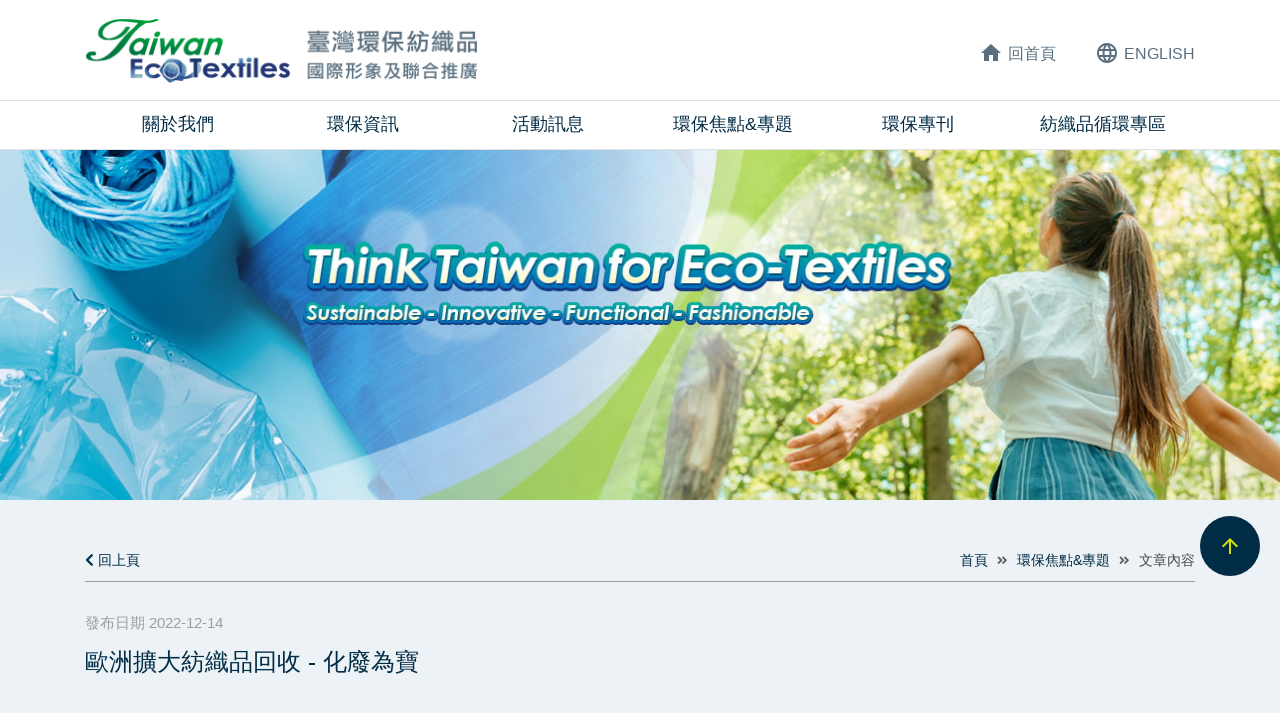

--- FILE ---
content_type: text/html; charset=utf-8
request_url: https://eco.textiles.org.tw/mod/news/index.php?REQUEST_ID=ccd13a998f40d204e83a2e14a7df34943f1e364c36b3f067a9e6c2bf50ada8b5
body_size: 3540
content:
<!DOCTYPE html PUBLIC "-//W3C//DTD XHTML 1.0 Transitional//EN" "http://www.w3.org/TR/xhtml1/DTD/xhtml1-transitional.dtd">
<html xmlns="http://www.w3.org/1999/xhtml" xml:lang="en" lang="zh-Hant">
<head>
<meta http-equiv='Content-Type' content='text/html; charset=utf-8' />
<meta http-equiv='Content-Language' content='zh-tw' /><meta name='viewport' content='width=device-width, initial-scale=1'>
<meta name='author' content='Design by 中壹資訊 www.no1.com.tw' />
<meta name='copyright' content='Copyright (c) 2020 by 臺灣環保紡織品推廣與服務網' />
<meta name='keywords' content='紡拓會,臺灣環保紡織品推廣,textiles,TTF' />
<meta name='description' content='臺灣環保紡織品推廣與服務網' />
<link rel="icon" href="https://eco.textiles.org.tw/favicon.ico" type="image/x-icon" />
<title>歐洲擴大紡織品回收 - 化廢為寶 - 臺灣環保紡織品推廣與服務網</title>
<script type='text/javaScript' defer src='https://eco.textiles.org.tw/public/public.js'></script>
<script type='text/javaScript' defer src='https://eco.textiles.org.tw/public/JsLoader.js'></script>

<link href="https://eco.textiles.org.tw/public/bootstrap/css/bootstrap.min.css" rel="stylesheet" type="text/css" />
<link href="https://eco.textiles.org.tw/style.css?t=1768820809" rel="stylesheet" type="text/css" />
<link href="https://eco.textiles.org.tw/public.css?t=1768820809" rel="stylesheet" type="text/css" />
<link href="https://eco.textiles.org.tw/public/fontawesome/css/fontawesome.css" rel="stylesheet">
<link href="https://eco.textiles.org.tw/public/fontawesome/css/brands.css" rel="stylesheet">
<link href="https://eco.textiles.org.tw/public/fontawesome/css/solid.css" rel="stylesheet">
<link href="https://eco.textiles.org.tw/public/fontawesome/css/regular.css" rel="stylesheet">

<script src="https://eco.textiles.org.tw/public/jquery/jquery-3.5.1.min.js" type="text/Javascript"></script>

<script defer type="text/javascript" src="https://eco.textiles.org.tw/public/jquery/popper.min.js"></script>
<script defer src="https://eco.textiles.org.tw/public/bootstrap/js/bootstrap.min.js" type="text/Javascript"></script>
<script defer type="text/javascript" src="https://eco.textiles.org.tw/public/controller.js?t=1768820809"></script>
<script defer type="text/javascript" src="https://eco.textiles.org.tw/public/normal.js?t=1768820809"></script>
<script type="text/javascript">
function doWebMsg(){
  
}

function doInit(){
}

function doInit1(){
  doWebMsg();
  
  doInit();
}
$(function(){

});
</script>

</head><body onload="doInit1();" >
<div class="mtop"></div>
<div class="header">
    <div class="container-lg">
        <div class="topnav">
            <div class="logo"><a href="https://eco.textiles.org.tw/"><img src="https://eco.textiles.org.tw/images/logo.png"/></a></div>
            <div class="link">
                <a class="d-none d-lg-inline-block" href="https://eco.textiles.org.tw/"><span class="material-icons space">home</span>回首頁</a>
                <a class="d-inline-block" href="https://eco.textiles.org.tw/en/"><span class="material-icons space">language</span>ENG<span class="d-none d-lg-inline">LISH</span></a>
                <a class="d-inline-block d-lg-none" href="javascript:void(0);" id="menuBtn"><span class="material-icons">menu</span></a>
            </div>
        </div>
    </div>
    <div class="BD1 d-none d-lg-block"></div>
    <div class="container-lg">
        <div class="menu">
            <nav class="navbar navbar-expand-lg">
                <div class="collapse navbar-collapse" id="navbarMenu">
                    <ul class="navbar-nav">
                        <li class="nav-item d-block d-lg-none BD1">
                            <a href="#"><span class="material-icons space">language</span>ENG</a>
                        </li>
                        <li class="nav-item">
                            <a href="https://eco.textiles.org.tw/mod/data/index.php">關於我們</a>
                        </li>
                        <li class="nav-item">
                            <a href="https://eco.textiles.org.tw/mod/info/index.php">環保資訊</a>
                        </li>
                        <li class="nav-item">
                            <a href="https://eco.textiles.org.tw/mod/news/index.php">活動訊息</a>
                        </li>
                        <li class="nav-item">
                            <a href="https://eco.textiles.org.tw/mod/news/index.php?REQUEST_ID=e9b4e6f8609381cb4f1dd66f053d7f2a8acdd6daf51c029a496486e0824b9515">環保焦點&專題</a>
                        </li>
                        <li class="nav-item">
                            <a href="https://eco.textiles.org.tw/mod/download/index.php">環保專刊</a>
                        </li>
                        <li class="nav-item" id="sub-textiles">
                            <a href="https://eco.textiles.org.tw/?bar=4">紡織品循環專區</a>
                            <div class="subnav"><ul>
                                <li class="sub-item"><a href="https://eco.textiles.org.tw/mod/news4/">紡織循環</a></li>
                                <li class="sub-item"><a href="https://eco.textiles.org.tw/mod/news2/">永續時尚</a></li>
                                <li class="sub-item"><a href="https://eco.textiles.org.tw/mod/ecobuy/index.php?REQUEST_ID=2dd8cb8c3a4e1eec6d3d9d8789fbb654">循環採購</a></li>
                                <li class="sub-item"><a href="https://eco.textiles.org.tw/mod/news3/">諮詢管道</a></li>
                            </ul></div>
                        </li>
                        <li class="nav-item d-block d-lg-none">
                            <a href="https://eco.textiles.org.tw/mod/contact/index.php">聯絡我們</a>
                        </li>
                                            </ul>
                </div>
            </nav>
        </div>
    </div>
    <div class="submenu"><div class="ii">
        <div class="container">
        <div class="d-flex justify-content-center">
            <div class="sub-item"><a href="https://eco.textiles.org.tw/mod/news4/">紡織循環</a></div>
            <div class="sub-item"><a href="https://eco.textiles.org.tw/mod/news2/">永續時尚</a></div>
            <div class="sub-item"><a href="https://eco.textiles.org.tw/mod/ecobuy/index.php?REQUEST_ID=2dd8cb8c3a4e1eec6d3d9d8789fbb654">循環採購</a></div>
            <div class="sub-item"><a href="https://eco.textiles.org.tw/mod/news3/">諮詢管道</a></div>
        </div>
        </div></div>
    </div>
    <div class="BD1 d-none d-lg-block"></div>
</div>
<div class="mask"></div><script defer type="text/javascript" src="https://eco.textiles.org.tw/public/jquery/jquery.jcarousel.min.js"></script>
<script defer type="text/javascript" src="https://eco.textiles.org.tw/public/jquery/jquery.jcarousel-swipe.min.js"></script>
<script defer type="text/javascript" src="https://eco.textiles.org.tw/public/home_jcarousel.js?t=1768820809"></script>
<div class="top">
    <div class="topbnr">
        <div class="wrapper">
            <div class="jcarousel-wrapper">
                <div class="jcarousel">
                    <ul data-playing=0 >
                                                    <li>
                                                                    <div class="bnr" data-pc="https://eco.textiles.org.tw/public/files/bnr/B8089936301S.jpg" data-md="https://eco.textiles.org.tw/public/files/bnr/B8089936301M.jpg"  data-delay="8000"></div>
                                                            </li>
                                            </ul>
                </div>
            </div>
        </div>
    </div>
    </div>

<script type="text/javascript">
$(function(){
    topbnr_init();
});
</script><div class="main">
  <div class="container newsdetail">
    <div class="mh40"></div>
    <div class="Breadcrumb  ">
	<div>
				<a href="index.php?REQUEST_ID=929322519302bfac7f31da3a058ea1c1"><i class="fas fa-chevron-left"></i>&nbsp;回上頁</a>
			</div>
	<div>
		<div class="d-none d-lg-block">
										<a href="https://eco.textiles.org.tw/">首頁</a>
						<i class="arrow fas fa-angle-double-right"></i>										<a href="https://eco.textiles.org.tw/mod/news/index.php?REQUEST_ID=e9b4e6f8609381cb4f1dd66f053d7f2a8acdd6daf51c029a496486e0824b9515">環保焦點&專題</a>
						<i class="arrow fas fa-angle-double-right"></i>										<span>文章內容</span>
											</div>
	</div>
</div>
    <div class="mh20"></div>
    <div class="date">發布日期 2022-12-14</div>
    <div class="title">歐洲擴大紡織品回收 - 化廢為寶</div>
    <div class="mh40"></div>
    <div class="EditContent">
        
    </div>
    <div class="bottomLink">
        
<script type="text/javascript">
	function copylink(){
		var text = "https://eco.textiles.org.tw/mod/news/index.php?REQUEST_ID=fee18516c5e1af40456d93355181ae4160f254d68d912f9234dede52f4c114f9";
		if( navigator.clipboard != undefined ){
			navigator.clipboard.writeText(text);
			alert("已複製網址至剪貼簿");
		}
		else if( window.clipboardData ){
			window.clipboardData.setData("Text",text);
			alert("已複製網址至剪貼簿");
		}
	}
</script>

<div class="Share">
    <span>分享&ensp;+&ensp;</span>
    <div class="shareIcon">
        <a title="分享到Facebook" class="fb" href="http://www.facebook.com/sharer/sharer.php?u=https%3A%2F%2Feco.textiles.org.tw%2Fmod%2Fnews%2Findex.php%3FREQUEST_ID%3Dfee18516c5e1af40456d93355181ae4160f254d68d912f9234dede52f4c114f9" target="_blank" rel="noopener noreferer" ><i class="fab fa-facebook-f"></i></a>
        <a title="分享到LINE" class="line" href="https://social-plugins.line.me/lineit/share?url=https%3A%2F%2Feco.textiles.org.tw%2Fmod%2Fnews%2Findex.php%3FREQUEST_ID%3Dfee18516c5e1af40456d93355181ae4160f254d68d912f9234dede52f4c114f9" target="_blank" rel="noopener noreferer" ><img src="https://eco.textiles.org.tw/images/icon_line-a.png"/></a>
        <a title="分享到Twitter" class="twitter" href="http://twitter.com/share?url=https%3A%2F%2Feco.textiles.org.tw%2Fmod%2Fnews%2Findex.php%3FREQUEST_ID%3Dfee18516c5e1af40456d93355181ae4160f254d68d912f9234dede52f4c114f9" target="_blank" rel="noopener noreferer" ><i class="fab fa-twitter"></i></a>
        <a title="複製連結" href="javascript:void(0);" onclick="copylink();"><i class="material-icons trans">link</i></a>
    </div>
</div>        <a class="linkType1 back" href="index.php?REQUEST_ID=929322519302bfac7f31da3a058ea1c1"><i class="fas fa-chevron-left"></i>&ensp;回上頁</a>
    </div>
</div>
<div class="mh_main_bottom"></div></div>
<div class="footerBnr">
    <div class="weblink">
        <div class="container">
            <div class="list">
                                                    <a href="https://eco.textiles.org.tw/mod/contact/index.php?REQUEST_ID=20aab4ac416192f56e2ebf1f707bacca"  >
                        <img src='https://eco.textiles.org.tw/public/files/modimg/If1e486242d2dfc7b56L.jpg'  alt='環保紡織品供應商登錄' title='環保紡織品供應商登錄' />
                    </a>
                                <div class="empty"></div>                                                    <a href="https://www.textiles.org.tw/TTF/main/home/Home.aspx" target="_blank" >
                        <img src='https://eco.textiles.org.tw/public/files/modimg/I00bbd62305759f1fa0J.jpg'  alt='紡拓會' title='紡拓會' />
                    </a>
                                                                                    <a href="https://tft.ttfapproved.org.tw/" target="_blank" >
                        <img src='https://eco.textiles.org.tw/public/files/modimg/Ie7d4c6230579d5b119P.jpg'  alt='台灣機能性紡織品' title='台灣機能性紡織品' />
                    </a>
                                                                                    <a href="https://cogp.greentrade.org.tw/Certificate" target="_blank" >
                        <img src='https://eco.textiles.org.tw/public/files/modimg/I5612f6242d2e7f372dM.jpg'  alt='產品綠色驗證檢索平台' title='產品綠色驗證檢索平台' />
                    </a>
                                                                                    <a href="https://export.textiles.org.tw" target="_blank" >
                        <img src='https://eco.textiles.org.tw/public/files/modimg/Ia48256230581e333b2O.jpg'  alt='紡織品整合行銷與商機開發計畫' title='紡織品整合行銷與商機開發計畫' />
                    </a>
                                                                                    <a href="https://www.textilemonthly.com.tw/" target="_blank" >
                        <img src='https://eco.textiles.org.tw/public/files/modimg/If410562305840a6adeU.jpg'  alt='紡織月刊數位版' title='紡織月刊數位版' />
                    </a>
                                                                                    <a href="https://www.textilesinfo.tw/" target="_blank" >
                        <img src='https://eco.textiles.org.tw/public/files/modimg/Ibd48f6230585d9d6ceH.jpg'  alt='紡織品產銷知識應用服務資訊網' title='紡織品產銷知識應用服務資訊網' />
                    </a>
                                                            </div>
        </div>
    </div>
</div>
<div class="container">
	<div class="footer">
		<div class="link">
			<div class="type1">
								<a href="https://www.textiles.org.tw/TTF/main/home/home.aspx" target="_blank" rel="noreferer noopener" ><img src="https://eco.textiles.org.tw/images/logo_ttf-2x.png" /></a>
			</div>
			<div class="type2">
				<a class="mr" href="https://eco.textiles.org.tw/mod/contact/index.php">聯絡我們</a>
							</div>
		</div>
		<div class="desc">
			<div class="txt">臺灣環保紡織品推廣與服務網</div>
			<div class="copyright">
				<span>Copyright © 2025 Taiwan Textile Federation.</span>
				<span class="d-block d-md-inline">Design by <a target="_blank" href="https://www.no1.com.tw">No1</a></span>
			</div>
		</div>
	</div>
</div><div class="sidebar">
    <button class="totop"><span class="material-icons trans">arrow_upward</span></button>
</div>


<!-- modal -->


</body></html>

--- FILE ---
content_type: text/css
request_url: https://eco.textiles.org.tw/style.css?t=1768820809
body_size: 2351
content:


.main .Breadcrumb { display: flex; justify-content: space-between; font-size:0.875rem; padding:10px 0px; color:#474747; border-bottom:1px solid #9e9d9f; }
.main .Breadcrumb i.arrow { font-size:0.75rem; color:#5e5e5e; margin:0px 5px; }
.main .Breadcrumb a { color:#002c45; }
.main .Breadcrumb a:hover { color:#f2a900; }

.main .EditContent { text-align: justify; font-size:1.125rem; color:#474747; }
.main .EditContent img { width:100%; max-width:100%; height:auto !important; }
.main .EditContent a { color:#0070be; text-decoration: underline; }
.main .EditContent a:hover { color:#f2a900;  }

.main .classname { display: flex; align-items:center; }
.main .classname .row { width:100%; margin:20px -3px; }
.main .classname .row > div { padding:10px 3px; }
.main .classname a { display: block; font-size:1rem; text-align:left; color:#262626; border-bottom:1px solid #474747; padding:5px 0px; height:100%; }
.main .classname a.active,.classname a:hover { color:#1ba1e6; border-bottom:2px solid #1ba1e6; }

.main .classname .list { width:calc(100% - 150px); }
.main .classname .year { width:120px; margin-left:30px; }
.main .classname .year select { font-size:0.875rem; }

.main .BottomPage { display: flex; justify-content: center; align-items:center; }
.main .BottomPage .move { width:32px; height:32px; border-radius:25px; background-color:#002c45; color:#dae000; padding:4px; }
.main .BottomPage .move:not(.disable):hover { background-color:#ff9500; }
.main .BottomPage .move.disable { background-color:#cccccc; }
.main .BottomPage .page { margin:0px 25px; }
.main .BottomPage .page select { width:84px; height:40px; border:1px solid #9d9d9f; color:#474747; padding:8px 10px; }

.main .Share { display: inline-flex; align-items:center;  }
.main .Share .shareIcon { display: flex; }
.main .Share .shareIcon a { display: flex; align-items: center; justify-content: center; width:32px; height:32px; background-color:#3f3a39; color:#fff; border-radius: 25px; margin:0px 5px; }
.main .Share .shareIcon a.line img { width:18px; }
.main .Share .shareIcon a.fb { background-color:#004a86; }
.main .Share .shareIcon a.line { background-color:#00c400; }
.main .Share .shareIcon a.twitter { background-color:#00adef; }
.main .Share .shareIcon a:hover { color:#fff; background-color:#ff9500; }

.main .RowItem { text-align:justify; background-color:#fff; margin-top: 40px; }
.main .RowItem .txt { padding:10px; }
.main .RowItem .txt .title a { color:#002c45; }
.main .RowItem .txt .date { font-size:0.875rem; color:#596f7f; }

.main .Info { text-align:left; margin-left:105px; }
.main .Info > div:not(:first-child) { margin-top:60px; }
.main .Info .title { color:#006e3b; }
.main .Info .bd { margin:20px 0px; width:40px; height:4px; background-color:#006e3b; }
.main .Info .content { color:#262626; font-size:0.9375rem; }

/* 無資料顯示 */
.main .nodata { text-align: center; padding:40px 0px; color:#919191; font-size:1.5rem; }
.main .nodata .emotion { font-size:6rem; padding-bottom:60px; }

/* ====== news ====== */

.main .news .cls { margin:10px 0px; justify-content: center;  border-bottom:2px solid #cbd4dc; }
.main .news .cls .item { padding-bottom:20px; text-align:center; font-size:1.125rem; }
.main .news .cls a { color:#777777; text-decoration: none; padding-bottom:3px; }
.main .news .cls a:hover { color:#f2a900; border-bottom:2px solid #f2a900; }
.main .news .cls a.now { border-bottom:2px solid #808080;  } 
.main .news .cls select { display:none; }

/* .news { padding-bottom:40px; } */
.main .news .new { color:#c6c6c6;  position: relative; display: flex; justify-content: flex-start; align-items: center; padding:30px 60px 30px 30px; border-bottom: 1px solid #dbe4ec; text-align: left; }
.main .news .new:hover { background-color:#f2a900; color:#303030; }
.main .news .new .date { color:#596f7f; display:inline-block; margin-right:75px; font-size:1rem; }
.main .news .new .nc .newtitle { color:#002c45; font-size:1.375rem; }
.main .news .new .nc .FontIcon { color:#8ec901; position: absolute; top:50%; right:30px; transform: translate(0,-50%); }

.main .newsdetail { text-align: left; }
.main .newsdetail .date { color:#9e9d9f; margin-top:10px; font-size:0.9375rem; }
.main .newsdetail .title { color:#002c45; margin-top:10px; font-size:1.5rem; }
.main .newsdetail .bottomLink { display: flex; flex-wrap: wrap; justify-content: space-between; margin-top:40px; }

.main .ecobuy .submenu { margin-bottom:30px; margin-top:-15px; }
.main .ecobuy .submenu .item { margin:0 15px; }
.main .ecobuy .submenu .item a { display:inline-block; border:1px solid #909090; color:#606060; padding:10px 20px; border-radius:6px; }
.main .ecobuy .submenu .item a.now { border:1px solid #000000;  color:#303030; font-weight:bold; }
.main .ecobuy .submenu .item a:hover { color:#000; }
.main .ecobuy .cls { margin:10px 0px; justify-content: center;  border-bottom:2px solid #cbd4dc; border-top:2px solid #cbd4dc; }
.main .ecobuy .cls .item { padding-bottom:15px; padding-top:15px; text-align:center; font-size:1.125rem; }
.main .ecobuy .cls a { color:#777777; text-decoration: none; padding-bottom:3px; }
.main .ecobuy .cls a:hover { color:#f2a900; border-bottom:2px solid #f2a900; }
.main .ecobuy .cls a.now { border-bottom:2px solid #808080;  color:#303030; } 
.main .ecobuy .cls select { display:none; }

.main .ecobuy .sh { margin-top:20px; }
.main .ecobuy .sh form { text-align:center; }
.main .ecobuy .sh .txt { width:400px; max-width:70%; }
.main .ecobuy .sh button { background-color:#002c45; color:#fff; border-radius:8px; padding:3px 10px; margin-left:8px; }
.main .ecobuy .sh button:hover { background-color:#f2a900; }


.main .ecobuy .list { margin-top:30px; }
.main .ecobuy .list table { width:100%; }
.main .ecobuy .list th { border-bottom:1px solid #ccc; background-color:#c0e8d2; padding:10px; }
.main .ecobuy .list td { border-bottom:1px solid #ccc; background-color:#fff; padding:10px; word-break:break-all; }
.main .ecobuy .list td .en { color:#005040; }
.main .ecobuy .list td > div { margin:1px 0; }
.main .ecobuy .list td.td1 { width:30%; }
.main .ecobuy .list td.td2 { width:35%; }

.main .ecobuy .list .td3 > div > span { color:#1f5060; }


.main .ecobuy .list .show2 th { padding-left:20px; padding-right:20px; }
.main .ecobuy .list .show2 td { padding-left:20px; padding-right:20px; }
.main .ecobuy .list .show2 .td2 { margin-top:20px; }
.main .ecobuy .list .show2 .td3 { margin-top:20px; }



.main .contact .Info .content { font-size:1rem; margin-top:10px; }
.main .contact .Info > div:not(:first-child) { margin-top:40px; }

.main .supplier .content { line-height:26px; }
.main .supplier .title { color:#006e3b; font-size:2rem; margin-bottom:40px; margin-top:60px; }
.main .supplier form .left { padding-right:40px; }
.main .supplier form .left .check { margin-top:10px; margin-right:5px; }
.main .supplier form .left .otherCheck { display: inline-block; }
.main .supplier form .left .otherCheck .form-control.other { display: inline-block; width:120px; }
.main .supplier form .right .check { margin-top:20px; line-height:24px; }
.main .supplier form .right .tt { color:#006e3b; }
.main .supplier form .right .checkmark { top:4px; }
.main .supplier form .formBD { border-top:1px solid #919191; margin-top:40px; margin-bottom:40px; }

.main .download .tit { color:#002c45; font-size:1.5rem; }
.main .download .online { display: flex; flex-direction: row-reverse; }
.main .download .online .info { margin-top:40px; }
.main .download .online .info span { color:#006e3b; }
.main .download .online .info a { color:#262626; border-bottom:1px solid #262626; }
.main .download .online .info a:hover { color:#f2a900; border-bottom:1px solid #f2a900; }
.main .download .row > .wd1 { width:20%; padding-left:15px; padding-right:15px; }
.main .download .row > .wd2 { width:80%; padding-left:15px; padding-right:15px; }
.main .download .wd2 .content { margin-top:40px; font-size:1.125rem; line-height:35px; }
.main .download .BD1 { border-top:1px solid #919191; margin-top:60px; margin-bottom:80px; }
.main .download .RowItem .txt .date { font-size:1rem; margin-top:10px; }

@media (max-width:1199.98px){
    .main .Info { margin-left:40px; }

    .main .supplier form .left .otherCheck { display: block; }
}

@media (max-width:991.98px){
    .main .Info { margin-left:0px; margin-top:40px; }

    .main .ecobuy .list .show1 { display:none; }

    .main .supplier form .left { padding-right:0px; }
    .main .supplier form .left .otherCheck { display: inline-block; }
    .main .supplier form .right { margin-top:60px; }

    .main .download .row > .wd1 { width:33%; }
    .main .download .row > .wd2 { width:67%; }
}

@media (max-width:767.98px){
    .main .classname { flex-direction: column; padding:0px; }
    .main .classname .row { padding-top:20px; }
    .main .classname .cls { display:none; }
    .main .classname select { display:block; width:100%; border:none; padding:10px; font-size:1rem; border-bottom:1px solid #1ba1e6; color:#1ba1e6; background-color:transparent; }

    .main .classname .list { width:100%; margin:0px; }
    .main .classname .year { width:100%; margin-left:0px; margin-bottom:20px; }

    .main .BottomPage { justify-content: space-between; }

    /* ====== news ====== */
    .main .news .cls div { display:none; }
    .main .news .cls select { display:block; width:100%; border:none; padding:10px; font-size:1.25rem; color:#777777; }

    .main .news .new { display:block; padding:15px 30px 15px 15px; }
    .main .news .new .nc .newtitle { font-size:1.25rem; }
    .main .news .new .nc .FontIcon { right:5px; }

    .main .newsdetail .bottomLink .Share { margin-top:30px; margin-right:20px; }
    .main .newsdetail .bottomLink .back { margin-top:30px; }

    .main .ecobuy .submenu .item { margin:0 6px; }
    .main .ecobuy .submenu .item a { padding:8px 15px; display:block; text-align:center; }
    .main .ecobuy .cls { border-top:0 none; }
    .main .ecobuy .cls div { display:none; }
    .main .ecobuy .cls select { display:block; width:100%; border:none; padding:10px; font-size:1.25rem; color:#777777; }

    .main .supplier .title { font-size:1.5rem; margin-top:40px; margin-bottom:20px; }
    .main .download .online { flex-direction:row }
    .main .download .row > .wd1 { width:50%; }
    .main .download .row > .wd2 { width:100%; }
}

@media (max-width:575.98px){ 
    .main .ecobuy .submenu .item { flex:0 0 50%; }
    +.main .ecobuy .submenu .item a { display:block; text-align:center; }
}

@media (min-width:576px){ }

@media (min-width:768px){ }

@media (min-width:992px){ 
    .main .ecobuy .list .show2 { display:none; }
}

@media (min-width:1200px){
    .main .download .row .txt { padding:15px 20px; }
    .main .download .RowItem .txt .title a { font-size:1.125rem; }
}




--- FILE ---
content_type: text/css
request_url: https://eco.textiles.org.tw/public.css?t=1768820809
body_size: 3573
content:
@font-face {
    font-family: 'Material Icons';
    font-style: normal;
    font-weight: 400;
    src: url(./public/googlefont/MaterialIcons-Regular.eot); /* For IE6-8 */
    src: local('Material Icons'),
        local('MaterialIcons-Regular'),
        url(./public/googlefont/MaterialIcons-Regular.ttf) format('truetype');
}

.material-icons {
    font-family: 'Material Icons';
    font-weight: normal;
    font-style: normal;
    font-size: 24px;  /* Preferred icon size */
    display: inline-block;
    line-height: 1;
    text-transform: none;
    letter-spacing: normal;
    word-wrap: normal;
    white-space: nowrap;
    direction: ltr;
    transform: translate(0px, 6px);
  
    /* Support for all WebKit browsers. */
    -webkit-font-smoothing: antialiased;
    /* Support for Safari and Chrome. */
    text-rendering: optimizeLegibility;
    /* Support for Firefox. */
    -moz-osx-font-smoothing: grayscale;
    /* Support for IE. */
    font-feature-settings: 'liga';
}

.material-icons.space { margin-right:5px; }
.material-icons.trans { -webkit-transform: none; -ms-transform: none; -moz-transform: translate(0,3px); }


body {font-size:16px; text-align: center; font-family: "Arial","微軟正黑體","Microsoft JhengHei", serif; }
html * { max-height: 9999999px; }
a { color:#002c45; text-decoration: none; }
a:hover { color:#f2a900; text-decoration: none; }
a.linkType1 { background-color:transparent; color:#002c45; border:1px solid #002c45; }
a.linkType1:hover { background-color:#002c45; color:#fff; }
a.linkType1.back { padding:6px 27px; border-radius:25px; }
button { border:none; background-color:transparent; }

.imgBaseBD { position: relative; width:100%; }
.imgBaseArea { position: absolute; top:0px; left:0px; bottom:0px; right:0px; overflow: hidden; }
.imgBaseSize-dl { padding-top:140%; }
.imgBaseSize-square { padding-top:100%; }
/* 圖片cover */
.imgCoverBox { overflow: hidden; }
.imgCoverBox .wh { height:100%; width:auto; position: absolute; top:50%; left:50%; transform: translate(-50%,-50%); }
.imgCoverBox .ww { width:100%; height:auto; position: absolute; top:50%; left:50%; transform: translate(-50%,-50%); }

/* 高度設定 */
.mh10 { height:10px; overflow: hidden; }
.mh20 { height:20px; overflow: hidden; }
.mh30 { height:30px; overflow: hidden; }
.mh40 { height:40px; overflow: hidden; }
.mh50 { height:50px; overflow: hidden; }
.mh60 { height:60px; overflow: hidden; }
.mh_main_top { height:60px; overflow:hidden; }
.mh_main_bottom { height:120px; overflow:hidden; }

.BD1 { border-bottom:1px solid #e2e2e2; }
.BD2 { border-bottom:1px solid #919191; }

/* form  */
input[type="number"] { -moz-appearance: textfield; }
input[type="number"]::-webkit-inner-spin-button,
input[type="number"]::-webkit-outer-spin-button { -webkit-appearance: none; margin:0; }

select { padding:7px 10px; width:100%; background-color:#fff; border:1px solid #9d9d9f; color:#000; }

/* select 改變按鈕圖示 */
select { -webkit-appearance: none; -moz-appearance: none; background: url("./images/arrow.png") no-repeat center center; background-size:24px; background-position:calc(100% - 5px) 50%; background-color:#fff; }
select.none { background-image:none; }

/* ie remove arrow */
select::-ms-expand { display: none; }

.check { display: inline-block; position: relative; line-height:15px; margin-top:5px; padding-left: 22px; margin-bottom: 0px; cursor: pointer; overflow:hidden; -webkit-user-select: none; -moz-user-select: none; -ms-user-select: none; user-select: none; }
.check input:not([type="text"]) { position: absolute; opacity: 0; cursor: pointer; height: 0; width: 0; display:none; }/* Hide the browser's default checkbox */
.checkmark { position: absolute; top: 0px; left: 4px; height: 14px; width: 14px; background-color: #fff; border-radius:3px; border:1px solid #262626; }/* Create a custom checkbox */
.checkmark.square { border-radius: 3px; }
.check:hover input ~ .checkmark { background-color: #ccc; }/* On mouse-over, add a grey background color */
.check input:checked ~ .checkmark { background-color: #262626; border:1px solid #262626; }/* When the checkbox is checked, add a blue background */
.checkmark:after { content: ""; position: absolute; display: none; }/* Create the checkmark/indicator (hidden when not checked) */
.check input:checked ~ .checkmark:after { display: block; }/* Show the checkmark when checked */
.check .checkmark:after { left: 4px; top: 1px; width: 5px; height: 8px; border: solid white; border-width: 0 2px 2px 0; -webkit-transform: rotate(45deg); -ms-transform: rotate(45deg); transform: rotate(45deg); }/* Style the checkmark/indicator */

form { text-align:left; }
form label { color:#006e3b; }
form label.check { color:#262626; }
form .form-group { margin-bottom:25px; }
form .form-control { border:1px solid #9d9d9f; border-radius: 0; height:auto; padding:7px 10px; cursor: pointer; }
form .form-control:focus { box-shadow: none; border-color:#9d9d9f; }
form .form-control.keyword { width:calc(100% - 120px); }
form .verify { display:flex; align-items:center; flex-wrap: wrap; margin:0px -15px; }
form .verify > div { margin-left:15px; margin-right:15px; }
form .verify .verifyInput { width:200px; }
form .verify .verifyImg { width:auto; height:40px; }
form .verify .change { color:#0070be; }
form button.send1 { width:200px; padding:7px 0px; background-color:#002c45; color:#dae000; border-radius:25px; }
form button.send1:hover { background-color:#f2a900; }


.header { position: relative; background-color:#fff; z-index:5; }
.header .topnav { display: flex; justify-content: space-between; align-items: center; height:100px; }
.header .topnav .logo img { height:65px; width:auto; }
.header .topnav .link a { color:#596f7f; }
.header .topnav .link a:hover { color:#f2a900; }
.header .menu .navbar { padding:0; }
.header .menu .navbar .navbar-nav { width:100%; }
.header .menu .navbar .navbar-nav > .nav-item { flex:1; font-size:1.125rem; padding-top:10px; padding-bottom:7px; border-bottom:4px solid transparent; }
.header .menu .navbar .navbar-nav > .now { border-bottom:4px solid #f2a900; }
.header .menu .navbar .subnav { display:none; }

.header .submenu { position:relative; display:none; }
.header .submenu .ii { position:absolute; top:0; left:0; width:100%; background:rgba(80,90,100, 0.8); font-size:1.125rem; color:#fff; padding-top:10px; padding-bottom:10px; }
.header .submenu .sub-item { flex:0 0 18%; }
.header .submenu a { color:#fff; }
.header .submenu a:hover { color:#ffee00; }
.header .submenu-show { display:block; }

.top { position: relative; }
.top .toptitle { position: absolute; left:0; right:0; bottom:0; background-color:rgba(0, 110, 59, 0.5); }
.top .toptitle .MainTitle { text-align:left; padding:16px 0px; }
.MainTitle { font-size:2rem; color:#fff; }

.footerBnr .weblink { background:url("./images/bg_link.jpg") no-repeat center center/cover; }
.footerBnr .weblink .list { height:240px; display: flex; justify-content: center; align-items:center; margin:0px -5px; }
.footerBnr .weblink .list > a, 
.footerBnr .weblink .list > div { width:14.285%; margin:0px 5px; }
.footerBnr .weblink .list > .empty { display:none; }
.footerBnr .weblink .list img { width:100%; }

.footer { color:#596f7f; display: flex; align-items:flex-end; justify-content: space-between; padding:30px 0px; background-color:#fff; }
.footer a { color:#596f7f; }
.footer a:hover { color:#f2a900; }
.footer .link { width:calc(100% - 400px); display: flex; align-items:flex-end; }
.footer .link .type1 a { margin-right:40px; }
.footer .link .type1 img { width:auto; height:85px; }
/* .footer .link .type2 a.mr { margin-right:25px; } */
/* .footer .link .type2 a.lr { margin-left:25px; } */

.footer .desc { width:400px; text-align: right; }
.footer .desc .txt { margin-bottom:20px; }
.footer .desc .copyright { font-size:0.875rem; }

.mask { position: fixed; width:100%; height:100vh; top:0; left:0; z-index:3; background-color:rgba(0,0,0,0.5); display: none; }

.sidebar { position: fixed; right:20px; bottom:20vh; }
.sidebar .totop { display: inline-block; padding:18px 0px; width:60px; height:60px; border-radius: 50px; background-color:#002c45; color:#dae000; }
.sidebar .totop:hover { background-color:#f2a900; }

/* modal */
.clickable { cursor: pointer; }
#searchModal .close , #loginModal .close { position: absolute; right:0px; top:-50px; color:#ffffff; text-shadow:none; opacity: 1; }
#searchModal .modal-dialog { margin:8rem auto; max-width:730px; }
#searchModal .modal-content { border-radius: 0; text-align: left; }
/* .modal .modal-body { padding:14px; } */
#searchModal .modal-body input { border:none; width:calc(100% - 40px); border-right:1px solid #c6c6c6; }
#searchModal .modal-body .fa-search { color:#504f58; width:30px; text-align: right; border:none; background-color:transparent; padding:0px; }
#searchModal .modal-body .fa-search:hover  { color:#9b98a5; }


::-webkit-input-placeholder{ color:#777777; }
/* scrollbar */
.topnb .menu *::-webkit-scrollbar{ display:none; }
.top .topmenu .subject::-webkit-scrollbar { display:none; }

.map-responsive { overflow:hidden; padding-bottom:480px; position:relative; height:0; }
.map-responsive iframe { left:0; top:0; height:100%; width:100%; position:absolute; }

.jcarousel { overflow: hidden; width: 100%; }
.jcarousel ul { width: 10000em; position: relative; list-style: none; margin: 0; padding: 0; }
.jcarousel li { float: left; -moz-box-sizing: content-box; -webkit-box-sizing: content-box; box-sizing: content-box; }
.jcarousel li .bnr { height:350px; }
.jcarousel li img { width:100%; }
/** Carousel Controls **/
.jcarousel-control-prev,
.jcarousel-control-next { position: absolute; top: 50%; transform: translate(0,-50%); text-align: center; z-index: 0; text-decoration: none; cursor: pointer; }
.jcarousel-control-prev { left: 0px; }
.jcarousel-control-next { right: 0px; }

.text-overflow { text-overflow: ellipsis; -ms-text-overflow: ellipsis; overflow:hidden; white-space: nowrap; }

.main { background-color:#edf2f7; text-align:left; }

@media (max-width:1199.98px){
    .footer .link .type1 a { margin:0px 20px; }
    /* .footer .link .type2 a.mr { margin-right:20px; } */
    /* .footer .link .type2 a.lr { margin-left:20px; } */

    form .verify .verifyInput  { width:150px; }
}

@media (max-width:991.98px){
    .header .topnav { height:60px; }
    .header .container-lg { padding:0; }
    .header .topnav .logo { margin-left:15px; }
    .header .topnav .logo img { height:50px; }
    .header .topnav .link a { height:60px; padding-top:13px; padding-bottom:13px; }
    .header .topnav .link #menuBtn { padding-left:18px; padding-right:18px; }
    .header .topnav .link #menuBtn.active { background-color:#002c45; color:#fff; }
    
    .header .menu .navbar .navbar-nav > .nav-item { border-bottom:0px none; }
    .header .menu .navbar .navbar-nav > .now { border-bottom:0px none; }
    .header .menu .navbar .subnav { display:block; }
    .header .menu .navbar .subnav ul { margin:10px 0 0 1.5rem; padding:0; list-style-type:disc; }
    .header .menu .navbar .subnav ul li { margin-top:10px; }
    .header .submenu-show { display:none; }

    .header .menu #navbarMenu { text-align:left; position: absolute; top:-60px; left:0; bottom:0; height:100vh; transition: ease .2s all; background-color:#fff; width:calc(100% - 60px); }
    .header .menu .navbar .navbar-nav > .nav-item { padding:14px 15px; }

    .footerBnr .weblink .list { flex-wrap: wrap; justify-content: flex-start; }
    .footerBnr .weblink .list > a, 
    .footerBnr .weblink .list > div { width:23%; }

    .footer { flex-direction: column; align-items:center; }
    .footer .link { width:100%; justify-content: center; }
    .footer .desc { width:100%; text-align:center; margin-top:30px; }

    .sidebar .totop { width:40px; height:40px; padding:8px 0px; }
}

@media (max-width:767.98px){
    .MainTitle { font-size:1.5rem; }

    .header .topnav .logo { margin-left:5px; }
    .header .topnav .logo img { height:30px; }

    .footerBnr .weblink { background:url("./images/bg_link_m.jpg")no-repeat center center/cover; }
    .footerBnr .weblink .list { height:320px; }
    .footerBnr .weblink .list > a, 
    .footerBnr .weblink .list > div { width:calc(33% - 10px); }

    .footer .link { flex-direction: column; align-items:center; }
    .footer .link .type2 { margin-top:30px; }

    form .verify .verifyInput  { width:100%; }

    .map-responsive { padding-bottom:300px; }

    .jcarousel li .bnr { height:450px; }
}

@media ( max-width:575.98px ){}

@media ( min-width:576px ){}

@media ( min-width:768px ){}

@media ( min-width:992px ){
    .header .topnav .link a:nth-child(2) { margin-left:35px; }
}

@media ( min-width:1200px ){
    .bottombar { display: none; }
}

@media (max-width:450px){
    .footerBnr .weblink .list { height:460px; }
    .footerBnr .weblink .list > a, 
    .footerBnr .weblink .list > div { width:calc(50% - 10px); }
    .footerBnr .weblink .list > .empty { display: block; }
}

--- FILE ---
content_type: text/javascript
request_url: https://eco.textiles.org.tw/public/controller.js?t=1768820809
body_size: 2035
content:
$(document).ready(function(){
    var $body = (window.opera) ? (document.compatMode == 'CSS1Compat' ? $('html') : $('body')) : $('html,body');

    $("#menuBtn").click(function(){
        $(".collapse").collapse('toggle');
    });

    $('.menu .collapse').on('show.bs.collapse',function(e){
         var icon = $('#menuBtn');
        icon.children('span').text('close');
        icon.addClass('active');
        $('body').css('overflow','hidden');
        $('.mask').css('display','block');
        $('.topnb .navbar').css('left','0px');
        // langDisplay(false);
    });
    $('.menu .collapse').on('hidden.bs.collapse',function(e){
        var icon = $('#menuBtn');
        icon.children('span').text('menu');
        icon.removeClass('active');

        $('body').css('overflow','auto');
        $('.mask').css('display','');
        // $('#navbarMenu .dp_menu').css('display','');
        $('.topnb .navbar').css('left','');
        setSubt($('.nav-item .subt'),false);
    });

    $('.mask').click(function(){
        $('.collapse').collapse('hide');
    });

    // 手機版選單 - 下拉式
    $('.nav-item .subt').click(function(event){
        var wd = $(window).outerWidth();
        if( wd < 1200 ){
            if( $(this).find(".icon").length > 0 ){
                var icon = $(this).find(".icon");
                if(icon.attr("class").indexOf("active") < 0){
                    setSubt($(this),true);
                }else{
                    setSubt($(this),false);
                }
            }else{
                if( $(this).children("a").attr("href") ){
                    location.href= $(this).children("a").attr("href");
                }
            }
        }
    });

    function setSubt(subt,status){
        var icon = subt.find('.icon');
        if( status ){
            icon.removeClass('fa-caret-down').addClass('active fa-caret-up');
            subt.css('border-bottom','none');
            subt.find(".bd").css('display','block');
            subt.siblings(".dp_menu:eq(0)").stop();
            subt.siblings(".dp_menu:eq(0)").slideDown();
        }else{
            icon.removeClass('active fa-caret-up').addClass('fa-caret-down');
            subt.css('border-bottom','');
            subt.find(".bd").css('display','');
            subt.siblings(".dp_menu:eq(0)").stop();
            subt.siblings(".dp_menu:eq(0)").slideUp();
        }
    }

    // 至頂按鈕
    $('.totop').click(function(){
        $body.animate({scrollTop:0},600);
        return false;
    });


    $(".topnb .menu .navbar-nav .nav-item a").click(function(event){
        event.stopPropagation();
        var wd = $(window).outerWidth();
        var href = $(this).attr("href");
        if( (href == "#" || href == "") && wd < 1200 ){
            var icon = $(this).find(".icon");
            if(icon.attr("class").indexOf("active") < 0){
                setSubt($(this).parent(),true);
            }else{
                setSubt($(this).parent(),false);
            }
        }
    });

    // =============== 視窗事件 =============== //
    // window.onresize = resize;
    window.addEventListener("resize",resize);
    resize();
    function resize(){
        var width = $(window).outerWidth();
        var height = $(window).outerHeight();
        var scroll_height = $(window).scrollTop();

        if(width >= 1200){
            // $('.dp_menu').css('left','');
            $('.collapse').collapse('hide');
            // langDisplay(false);
        }
        else {
            /* $("#navbarMenu .navbar-nav").css('left','-'+(lv*width)+'px');
            var dp = $('.dp_menu');
            dp.css('left', width+'px'); */
        }

        // footer 填滿
        
        /* var wh = $(window).outerHeight();
        var bh = $('.footer').offset().top + $('.footer').outerHeight();
        var mh = width < 1200 ? $('.bottombar').outerHeight() : 0;
        var fillh = (wh - bh - mh) > 0 ? (wh - bh - mh):0;
        $('.fill').css('height',fillh + 'px'); */

    }

    // =============== 滾動事件 =============== //
    // $(window).scroll(scrollEvent);
    window.addEventListener('scroll',scrollEvent);
    scrollEvent();
    function scrollEvent(){
        // $('.bottombar').removeClass('ctlbar').css('bottom','-120px');
        var scroll_height = $(window).scrollTop();
        var menu_height = $('.topnb').outerHeight(true);
        var ban_bottom = menu_height;
        var width = $(window).outerWidth();
        if($('.top').length > 0){
            ban_bottom = $('.topbnr').offset().top + $('.topbnr').outerHeight(true);
            
            if( parseInt(scroll_height) >= parseInt(ban_bottom - menu_height) ){
                $('.topnb').addClass('active');
                // $('.sidebar').css('right','0px');
                // $('.bottombar').addClass('ctlbar').css('bottom','');
            }
            else if(parseInt(scroll_height) < parseInt(menu_height) && width < 1200){
            }
            else{
                $('.topnb').removeClass('active');
                // $('.sidebar').css('right','-80px');
                // $('.bottombar').addClass('ctlbar').css('bottom','');
            }
        }else{
            $('.topnb').addClass('active');
        }

        /* var footer = $('.footer').position().top - $(window).height();
        if(scroll_height >= footer){
            $('.bottombar').css('position','static');
        }
        else{
            $('.bottombar').css('position','fixed');
        } */
    }

    function anchorMove(self){
        var top_menu = $('.topnb').outerHeight(true);
        var el_name = self.attr('href');
        var dis = $(el_name).offset().top;
        $body.animate({scrollTop: dis},600);
    }

    // =============== 按鈕事件 =============== //
    
    $('.slide-btn').click(function(){
        anchorMove($(this));
        return false;
    });

    $('.verify .change').click(function(){
        var img = $(this).parents('.verify').find('img');
        var url = img.attr('src');
        if( url.indexOf("?") > -1 ){
            url = url.substring(0,url.indexOf("?"));
        }
        img.attr('src',url + "?t=" + new Date().getTime());
    });

    /* $('.topnb .mbtn#toplan').click(function(){
        langDisplay();
    }); */

    /* function langDisplay(status){
        var display = "block";
        var toplan = $('.topnb .mbtn#toplan');
        if(toplan.children("span").attr('class').indexOf('fa-globe-asia') > -1 && status !== false ){
            $('.collapse').collapse('hide');
            toplan.children("span").removeClass('fa-globe-asia').addClass('fa-times');
        }else{
            toplan.children("span").removeClass('fa-times').addClass('fa-globe-asia');
            display = "";
        }
        $('.topnb .toplan').css('display',display);
    } */
    
    $(".header .menu .nav-item").on("mouseenter", function(e){
        if( $(this).attr("id") == "sub-textiles" ){
            $(".header .submenu").addClass("submenu-show");
            if( $(this).hasClass("now") == false ){ 
                $(this).addClass("now");
            }
        }else{
            $(".header .submenu").removeClass("submenu-show");
            $("#sub-textiles").removeClass("now");
        }
    });
    $("#sub-textiles").on("click", function(){
        $(".header .submenu").addClass("submenu-show");
        if( $(this).hasClass("now") == false ){ 
            $(this).addClass("now");
        }
    });
    
    $("#sub-textiles").on("mouseleave", function(e){
        if( $( e.relatedTarget ).closest(".header .submenu").length == 0 ){
            $(".header .submenu").removeClass("submenu-show");
            $("#sub-textiles").removeClass("now");
        }
    });
    $(".header .submenu").on("mouseleave", function(e){
            $(".header .submenu").removeClass("submenu-show");
            $("#sub-textiles").removeClass("now");
    });
    $("body").click(function(e){
        if( $( e.target ).closest(".header .submenu").length == 0 && $( e.target ).closest(".nav-item").length == 0 ){
            $(".header .submenu").removeClass("submenu-show");
            $("#sub-textiles").removeClass("now");
        }
    });
})

--- FILE ---
content_type: text/javascript
request_url: https://eco.textiles.org.tw/public/home_jcarousel.js?t=1768820809
body_size: 575
content:
function topbnr_init(){

    var jcarousel = $('.topbnr .jcarousel');
    var isPC = -1;
    var f_bnr = jcarousel.find('.bnr').eq(0);

    jcarousel
        .on('jcarousel:reload jcarousel:create', function () {
            
            var carousel = $(this),
                width = carousel.innerWidth();

            if (width >= 768 && isPC != 1) {
                carousel.jcarousel('items').find('.bnr').each(function(){
                    $(this).css({"background":"url("+$(this).data("pc")+") no-repeat center center","background-size": "cover"});
                })
            }else if (width < 768 && isPC != 0 ){
                carousel.jcarousel('items').find('.bnr').each(function(){
                    $(this).css({"background":"url("+$(this).data("md")+") no-repeat center center","background-size": "cover"});
                })
            }

            carousel.jcarousel('items').css('width', Math.ceil(width) + 'px');

        })
        .jcarousel({
            wrap: 'circular'
        })
        .jcarouselSwipe();

    // 切換圖片時 / autoscroll設定
    var isAuto = jcarousel.find('ul').data('playing') == '1';
    jcarousel.on('jcarousel:targetin','li',function(event,carousel){
        if( isAuto ){
            var time = $(this).find('img').data('delay');
            jcarousel.jcarouselAutoscroll('reload',{interval:time}).jcarouselAutoscroll('start');
        }
    });
    jcarousel.jcarouselAutoscroll({target:'+=1',autostart:isAuto,interval:f_bnr.data('delay')});
    
}